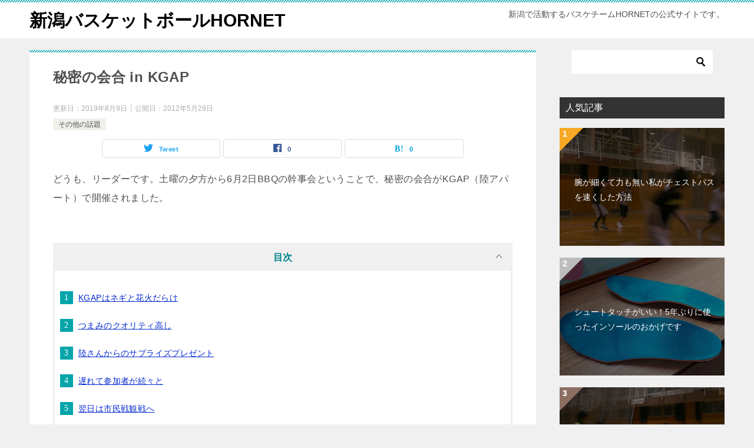

--- FILE ---
content_type: text/html; charset=UTF-8
request_url: https://hornetbball.com/4564/
body_size: 18231
content:
<!doctype html>
<html lang="ja" class="col2 layout-footer-show">
<head>
<!-- Global site tag (gtag.js) - Google Analytics -->
<script async src="https://www.googletagmanager.com/gtag/js?id=UA-51616915-5"></script>
<script>
  window.dataLayer = window.dataLayer || [];
  function gtag(){dataLayer.push(arguments);}
  gtag('js', new Date());

  gtag('config', 'UA-51616915-5');
</script>	<meta charset="UTF-8">
	<meta name="viewport" content="width=device-width, initial-scale=1">
	<link rel="profile" href="http://gmpg.org/xfn/11">

	<title>秘密の会合 in KGAP ｜ 新潟バスケットボールHORNET</title>
<style type="text/css"></style><meta name='robots' content='max-image-preview:large' />
    <script>
        var ajaxurl = 'https://hornetbball.com/wp-admin/admin-ajax.php';
        var sns_cnt = true;
    </script>
	<link rel='dns-prefetch' href='//s.w.org' />
<link rel="alternate" type="application/rss+xml" title="新潟バスケットボールHORNET &raquo; フィード" href="https://hornetbball.com/feed/" />
<link rel="alternate" type="application/rss+xml" title="新潟バスケットボールHORNET &raquo; コメントフィード" href="https://hornetbball.com/comments/feed/" />
<link rel="alternate" type="application/rss+xml" title="新潟バスケットボールHORNET &raquo; 秘密の会合 in KGAP のコメントのフィード" href="https://hornetbball.com/4564/feed/" />
		<script type="text/javascript">
			window._wpemojiSettings = {"baseUrl":"https:\/\/s.w.org\/images\/core\/emoji\/13.0.1\/72x72\/","ext":".png","svgUrl":"https:\/\/s.w.org\/images\/core\/emoji\/13.0.1\/svg\/","svgExt":".svg","source":{"concatemoji":"https:\/\/hornetbball.com\/wp-includes\/js\/wp-emoji-release.min.js?ver=5.7.14"}};
			!function(e,a,t){var n,r,o,i=a.createElement("canvas"),p=i.getContext&&i.getContext("2d");function s(e,t){var a=String.fromCharCode;p.clearRect(0,0,i.width,i.height),p.fillText(a.apply(this,e),0,0);e=i.toDataURL();return p.clearRect(0,0,i.width,i.height),p.fillText(a.apply(this,t),0,0),e===i.toDataURL()}function c(e){var t=a.createElement("script");t.src=e,t.defer=t.type="text/javascript",a.getElementsByTagName("head")[0].appendChild(t)}for(o=Array("flag","emoji"),t.supports={everything:!0,everythingExceptFlag:!0},r=0;r<o.length;r++)t.supports[o[r]]=function(e){if(!p||!p.fillText)return!1;switch(p.textBaseline="top",p.font="600 32px Arial",e){case"flag":return s([127987,65039,8205,9895,65039],[127987,65039,8203,9895,65039])?!1:!s([55356,56826,55356,56819],[55356,56826,8203,55356,56819])&&!s([55356,57332,56128,56423,56128,56418,56128,56421,56128,56430,56128,56423,56128,56447],[55356,57332,8203,56128,56423,8203,56128,56418,8203,56128,56421,8203,56128,56430,8203,56128,56423,8203,56128,56447]);case"emoji":return!s([55357,56424,8205,55356,57212],[55357,56424,8203,55356,57212])}return!1}(o[r]),t.supports.everything=t.supports.everything&&t.supports[o[r]],"flag"!==o[r]&&(t.supports.everythingExceptFlag=t.supports.everythingExceptFlag&&t.supports[o[r]]);t.supports.everythingExceptFlag=t.supports.everythingExceptFlag&&!t.supports.flag,t.DOMReady=!1,t.readyCallback=function(){t.DOMReady=!0},t.supports.everything||(n=function(){t.readyCallback()},a.addEventListener?(a.addEventListener("DOMContentLoaded",n,!1),e.addEventListener("load",n,!1)):(e.attachEvent("onload",n),a.attachEvent("onreadystatechange",function(){"complete"===a.readyState&&t.readyCallback()})),(n=t.source||{}).concatemoji?c(n.concatemoji):n.wpemoji&&n.twemoji&&(c(n.twemoji),c(n.wpemoji)))}(window,document,window._wpemojiSettings);
		</script>
		<style type="text/css">
img.wp-smiley,
img.emoji {
	display: inline !important;
	border: none !important;
	box-shadow: none !important;
	height: 1em !important;
	width: 1em !important;
	margin: 0 .07em !important;
	vertical-align: -0.1em !important;
	background: none !important;
	padding: 0 !important;
}
</style>
	<link rel='stylesheet' id='wp-block-library-css'  href='https://hornetbball.com/wp-includes/css/dist/block-library/style.min.css?ver=5.7.14' type='text/css' media='all' />
<link rel='stylesheet' id='contact-form-7-css'  href='https://hornetbball.com/wp-content/plugins/contact-form-7/includes/css/styles.css?ver=5.4.1' type='text/css' media='all' />
<link rel='stylesheet' id='keni-style-css'  href='https://hornetbball.com/wp-content/themes/keni80_wp_standard_all_201907031251/style.css?ver=5.7.14' type='text/css' media='all' />
<link rel='stylesheet' id='keni_base-css'  href='https://hornetbball.com/wp-content/themes/keni80_wp_standard_all_201907031251/base.css?ver=5.7.14' type='text/css' media='all' />
<link rel='stylesheet' id='keni-advanced-css'  href='https://hornetbball.com/wp-content/themes/keni80_wp_standard_all_201907031251/advanced.css?ver=5.7.14' type='text/css' media='all' />
<link rel="canonical" href="https://hornetbball.com/4564/" />
<link rel="https://api.w.org/" href="https://hornetbball.com/wp-json/" /><link rel="alternate" type="application/json" href="https://hornetbball.com/wp-json/wp/v2/posts/4564" /><link rel="EditURI" type="application/rsd+xml" title="RSD" href="https://hornetbball.com/xmlrpc.php?rsd" />
<link rel='shortlink' href='https://hornetbball.com/?p=4564' />
<link rel="alternate" type="application/json+oembed" href="https://hornetbball.com/wp-json/oembed/1.0/embed?url=https%3A%2F%2Fhornetbball.com%2F4564%2F" />
<link rel="alternate" type="text/xml+oembed" href="https://hornetbball.com/wp-json/oembed/1.0/embed?url=https%3A%2F%2Fhornetbball.com%2F4564%2F&#038;format=xml" />
<meta name="description" content="どうも、リーダーです。土曜の夕方から6月2日BBQの幹事会ということで、秘密の会合がKGAP（陸アパート）で開催されました。 KGAPはネギと花火だらけ いろいろ準備をしているであろう陸さんの手伝いをしようと５時に到着す …">
        <!--OGP-->
		<meta property="og:type" content="article" />
<meta property="og:url" content="https://hornetbball.com/4564/" />
<meta property="og:title" content="秘密の会合 in KGAP ｜ 新潟バスケットボールHORNET"/>
        <meta property="og:description" content="どうも、リーダーです。土曜の夕方から6月2日BBQの幹事会ということで、秘密の会合がKGAP（陸アパート）で開催されました。 KGAPはネギと花火だらけ いろいろ準備をしているであろう陸さんの手伝いをしようと５時に到着す …">
        <meta property="og:site_name" content="新潟バスケットボールHORNET">
        <meta property="og:image" content="https://hornetbball.com/wp-content/uploads/2015/05/h201205290a.jpg">
		<meta property="og:image:type" content="image/jpeg">
			<meta property="og:image:width" content="580">
            <meta property="og:image:height" content="435">
			<meta property="og:locale" content="ja_JP">
		        <!--OGP-->
		<style type="text/css">.recentcomments a{display:inline !important;padding:0 !important;margin:0 !important;}</style><link rel="icon" href="https://hornetbball.com/wp-content/uploads/2019/08/hornetlogo512b-150x150.png" sizes="32x32" />
<link rel="icon" href="https://hornetbball.com/wp-content/uploads/2019/08/hornetlogo512b-300x300.png" sizes="192x192" />
<link rel="apple-touch-icon" href="https://hornetbball.com/wp-content/uploads/2019/08/hornetlogo512b-300x300.png" />
<meta name="msapplication-TileImage" content="https://hornetbball.com/wp-content/uploads/2019/08/hornetlogo512b-300x300.png" />
<script async src="https://pagead2.googlesyndication.com/pagead/js/adsbygoogle.js"></script>
<script>
     (adsbygoogle = window.adsbygoogle || []).push({
          google_ad_client: "ca-pub-4288793135470523",
          enable_page_level_ads: true
     });
</script></head>

<body class="post-template-default single single-post postid-4564 single-format-standard no-gn"><!--ページの属性-->

<div id="top" class="keni-container">

<!--▼▼ ヘッダー ▼▼-->
<div class="keni-header_wrap">
	<div class="keni-header_outer">
		
		<header class="keni-header keni-header_col1">
			<div class="keni-header_inner">

							<p class="site-title"><a href="https://hornetbball.com/" rel="home">新潟バスケットボールHORNET</a></p>
			
			<div class="keni-header_cont">
			<p class="site-description">新潟で活動するバスケチームHORNETの公式サイトです。</p>			</div>

			</div><!--keni-header_inner-->
		</header><!--keni-header-->	</div><!--keni-header_outer-->
</div><!--keni-header_wrap-->
<!--▲▲ ヘッダー ▲▲-->

<div id="click-space"></div>




<div class="keni-main_wrap">
	<div class="keni-main_outer">

		<!--▼▼ メインコンテンツ ▼▼-->
		<main id="main" class="keni-main">
			<div class="keni-main_inner">

				<aside class="free-area free-area_before-title">
									</aside><!-- #secondary -->

		<article class="post-4564 post type-post status-publish format-standard has-post-thumbnail category-blog keni-section" itemscope itemtype="http://schema.org/Article">
<meta itemscope itemprop="mainEntityOfPage"  itemType="https://schema.org/WebPage" itemid="https://hornetbball.com/4564/" />

<div class="keni-section_wrap article_wrap">
	<div class="keni-section">

		<header class="article-header">
			<h1 class="entry_title" itemprop="headline">秘密の会合 in KGAP</h1>
			<div class="entry_status">
		<ul class="entry_date">
		<li class="entry_date_item">更新日：<time itemprop="dateModified" datetime="2019-08-09T17:45:25+09:00" content="2019-08-09T17:45:25+09:00">2019年8月9日</time></li>		<li class="entry_date_item">公開日：<time itemprop="datePublished" datetime="2012-05-29T08:00:10+09:00" content="2012-05-29T08:00:10+09:00">2012年5月29日</time></li>	</ul>
		<ul class="entry_category">
		<li class="entry_category_item blog"><a href="https://hornetbball.com/category/blog/">その他の話題</a></li>	</ul>
</div>						<aside class="sns-btn_wrap">
	        <div class="sns-btn_tw" data-url="https://hornetbball.com/4564/" data-title="%E7%A7%98%E5%AF%86%E3%81%AE%E4%BC%9A%E5%90%88+in+KGAP"></div>
        <div class="sns-btn_fb" data-url="https://hornetbball.com/4564/" data-title="%E7%A7%98%E5%AF%86%E3%81%AE%E4%BC%9A%E5%90%88+in+KGAP"></div>
        <div class="sns-btn_hatena" data-url="https://hornetbball.com/4564/" data-title="%E7%A7%98%E5%AF%86%E3%81%AE%E4%BC%9A%E5%90%88+in+KGAP"></div>
		</aside>					</header><!-- .article-header -->

		<div class="article-body" itemprop="articleBody">
			
			<p>どうも、リーダーです。土曜の夕方から6月2日BBQの幹事会ということで、秘密の会合がKGAP（陸アパート）で開催されました。</p>
<h2>KGAPはネギと花火だらけ</h2>
<p>いろいろ準備をしているであろう陸さんの手伝いをしようと５時に到着する予定が、買い物やらなんやらで遅れてしまって結局６時すぎに到着。するとすでにOTKさんが到着していました。・・ネギと花火（この日は室内花火OKの許可がWARAさんから出ていた）を持って。しかも陸さんもネギを用意していたという・・。この２人はネギって言われるたびに日本海溝並の深い傷がついている私の繊細な心をわかっていないんでしょうか。</p>
<p>陸さんがせっせと準備をする中、家の中いたるところに設置される花火（犯人OTK）。トイレには「スカイダイビング」の花火が設置されていました。スカイダイビングができるトイレなんて世界に一箇所だけだと思いますが、残念ながら火をつけるにはいたらず。新居に持ち越しですね。</p>
<h2>つまみのクオリティ高し</h2>
<p>まだ３人しかいませんでしたが、つまみの用意もできたので先に始めようということで６時半くらいにスタートしました。</p>
<p>今回の料理は豪華でした。<a href="https://hornetbball.com/4427/">このつまみ</a>とはレベルが違う。（素材の味がいかされたつまみもよかったけどね）</p>
<p><img src="https://hornetbball.com/img/h201205290a.jpg" alt="からあげなど" /></p>
<p>７時くらいにWARAさんといそっちが到着。そして出てきたポテトサラダ。<br />
<img src="https://hornetbball.com/img/h2012052900.jpg" alt="ポテトサラダ" /></p>
<p>うまかったです。誰が作ったのかは秘密ですが、磯の香りがしていたようです。ばんそうこうをしていた指は、料理中に切ったんじゃなくて洗いものをしてるときに切ったらしいです。</p>
<p>今回はWARAさんより「まつ～やTシャツを着てこい」という指定がありました。手前に少し頭がうつっているのが言い出しっぺなのにまつ～やTシャツを忘れてきたWARAさんです。<br />
<img src="https://hornetbball.com/img/h2012052901.jpg" alt="まつ～やTシャツを着た陸さんといそっち" /></p>
<h2>陸さんからのサプライズプレゼント</h2>
<p>なんと今回の参加者には陸さんがサプライズプレゼントを用意。<br />
<img src="https://hornetbball.com/img/h2012052902.jpg" alt="陸さんのサプライズプレゼント" /></p>
<p>中は一言メッセージ付きの馬券でした。<a href="http://nonine2.jugem.jp/?eid=777" target="_blank" rel="noopener noreferrer">いそっちへのメッセージが「あいんん（はーと）」になってて</a>最高に面白かったです。この馬券、それぞれの人にゆかりのあるというか、その人から連想される馬の番号になってて、私の場合はユニフォーム番号の１０番でした。</p>
<p>これはOTKさんのやつ。<br />
<img src="https://hornetbball.com/img/h2012052903.jpg" alt="陸さんのサプライズプレゼント中身１" /></p>
<p>そして女性には馬連の馬券も。８－９というのは蜂-ナインっていう意味です。<br />
<img src="https://hornetbball.com/img/h2012052904.jpg" alt="陸さんのサプライズプレゼント中身２" /></p>
<p>家が近いさいとうさんが結婚式の２次会から帰ってきたということで、運転手WARAといそっちが迎えに出動。その間に行われるネギ講座（教祖と信者の集い）。心の闇・・プライドの高さ・・・気に入られたい想い・・・・深い。そしてこうやって文字にすると怪しすぎる。</p>
<h2>遅れて参加者が続々と</h2>
<p>そうしているうちにオードリー・さいとう・ヘップバーンが到着。</p>
<p>撮影会開始。中腰のカメラマンに接写されるさいとうさん。<br />
<img src="https://hornetbball.com/img/h2012052905.jpg" alt="写真をとられるさいとうさん" /></p>
<p>陸さんがチャーハンを作っている間も・・。（陸チャーハンはすごくうまいです）<br />
<img src="https://hornetbball.com/img/h2012052906.jpg" alt="陸さんの作るチャーハン" /></p>
<p>続けられる撮影会 with ネギ。この頃のボールはまだキレイだった・・。<br />
<img src="https://hornetbball.com/img/h2012052907.jpg" alt="さいとうさん撮影会２" /></p>
<p>トイレに行って戻ってきたら、私が座ってたところにネギが・・・。<br />
<img src="https://hornetbball.com/img/h2012052908.jpg" alt="座布団の上のネギ" /></p>
<p>腹がたったので忍者みたいに背負ってやりました。ネギを背負ったネギ。この腰からおしりの感じ・・いい！<br />
<img src="https://hornetbball.com/img/h2012052909.jpg" alt="ネギを背負ったネギ" /></p>
<p>OTKさんがその後別の飲み会のために抜け、入れ替わりでやってきたのがこの男。</p>
<p>Mr.新潟ことHEDGE HOG No.13 高木さん。<br />
<img src="https://hornetbball.com/img/h2012052910.jpg" alt="HORNET１３番を着たミスター" /></p>
<p>ホーネットの１３番もかなり似合っている！こんなに似合うんだったらホーネットに入れてやってもいいな！！１３番はいつでもあけますんでよろしくお願いします。</p>
<p>この１３番のユニフォームはOTKさんのもの。自分が参加できないということもあって、「せめてユニフォームだけでも・・」と置いていきました。「あとサインもしてもらいたいんです・・」と。</p>
<p>早速指定の位置にサインを書いてもらう。<br />
<img src="https://hornetbball.com/img/h2012052911.jpg" alt="ユニフォームを着たいそ" /></p>
<p>ミスターが素肌の上に着たユニフォームを、OTKさんよりも先に着てはしゃぐいそ。<br />
<img src="https://hornetbball.com/img/h2012052912.jpg" alt="サイン中のミスター" /></p>
<p>肩のサイン。<br />
<img src="https://hornetbball.com/img/h2012052913.jpg" alt="肩のサイン" /></p>
<p>ミスターについでもらってご満悦のさいとうさん。絵になるな～。<br />
<img src="https://hornetbball.com/img/h2012052914.jpg" alt="酒をついでもらうさいとうさん" /></p>
<p>こっちは・・・ノーコメント。<br />
<img src="https://hornetbball.com/img/h2012052915.jpg" alt="酒をついでもらういそっち" /></p>
<p>なかなか「食べてください」と言い出せなかったいそっちの代わりに「これいそっちが作ったポテトサラダ」と差し出すWARAさん。この日一番の照れを見せるいそっち。</p>
<p>食べるミスターと、必死に写ろうとしているさいとうさん。<br />
<img src="https://hornetbball.com/img/h2012052916.jpg" alt="いそっちのポテサラを食べるミスター" /></p>
<p>ヘッジのDVDを見ながらミスターにあれこれ聞くことができました。セットシュートの時の感覚、ストップジャンプシュートの感覚などなど。いいこと聞けました。</p>
<p>１０時半、ミスターは時間切れで帰宅。そして１１時すぎにみっち到着。</p>
<p>みっちに食べられるWARAさん。<br />
<img src="https://hornetbball.com/img/h2012052917.jpg" alt="みっちに食べられるWARAさん" /></p>
<p>想像を絶した鳥の絵。<br />
<img src="https://hornetbball.com/img/h2012052918.jpg" alt="鳥の絵" /></p>
<p>始まったボールへのいたずら書き。<br />
<img src="https://hornetbball.com/img/h2012052919.jpg" alt="ボールへのいたずら書き" /></p>
<p>ボール完成。<br />
<img src="https://hornetbball.com/img/h2012052920.jpg" alt="ボールへのいたずら書き" /></p>
<p>みっちが到着してからすぐにさいとうさんはDNP切れのため帰宅。当初午前３時に帰宅予定だったWARAさんは、１２時をすぎたあたりで次の日の朝９時から１日３試合というスケジュールをようやく冷静に見つめることができ、帰宅。それに合わせていそっちも帰宅。残された３人のうち２人は眠くてたまらない。ということで、ほどなく就寝。</p>
<h2>翌日は市民戦観戦へ</h2>
<p>残りの１人は陸家のパソコンをかりて作業開始。朝まで眠くならず。朝８時過ぎ。みっち起床。みっちは８時半頃、市民戦観戦のため北地区スポーツセンターに出発。１０時近くになって陸さん起床。後片付けをすませてKGバスで市民戦観戦のため北地区スポーツセンターへ（陸さんの実家経由）。その道中、車で実家に突っ込んだことがあるという話を聞きました。</p>
<p>体育館に着きみっちと再び合流。朝寝坊したいそっち、仕事を抜けて見に来ていたDa-honさんがすでに到着していて、ほどなくムラヤマさんも到着。その後も続々とナインメンバーが集結。モチベーションたけぇ。</p>
<p>女子決勝を観戦。うまい人たくさん。ディフェンスを頑張るということと、シュートを決める力が大切だということを感じた。ドリブルがいまいちでも、パスがいまいちでも、シュートを決めることはできる。うまいシュートがうてなくてもシュートを決めることはできる。</p>
<p>市民戦の観戦、目当てはAクラスとBクラスの準決勝・決勝。しかし前日ほとんど寝ていないのがたたってひどいだるさと頭痛があった私は、夜の練習にそなえ拓MAXの準決勝を半分見た時点でいったん帰宅・・。無念。</p>
<h2>当たっていた馬券</h2>
<p>そして夜の練習。練習前にいそっちから「おめでとうございます（太陽）今日の練習も参加させてください！！」という意味不明なメールが。何がおめでとうございますなんだ・・・？</p>
<p>この日の練習はなんと２７人が参加。過去最高の参加人数。相変わらず蜂の巣は大人気です。途中でかんちゃんに「馬券あたったんですか？」と言われ、一瞬ぽかーんとなりましたが、そういえば私は馬券をもらっていました！（陸さんは別のところでOTKさんと飲んでいたかんちゃんとドキンさんの分も用意していた）。そうか、「おめでとうございます」はこのことだったのか！！</p>
<p>気になる配当は・・８００円くらいらしいです。この金額じゃ一人にしかおごれないですが、でも嬉しい！他の誰でもなく私が当たるとは・・。やはりただのネギではない。</p>
<p>そしてなんと体育館にサプライズゲスト登場！<br />
<img src="https://hornetbball.com/img/h2012052921.jpg" alt="OTKさんとドキンさん" /></p>
<p>初対面なのに挨拶もせずいきなり写真を撮ってすみませんでした。この日OTKさんの動きがキレていたのはドキンさんが来たおかげか。試合のときはいつもお願いします。</p>
<p>上の写真とOTKさんのユニフォームを着たミスターの写真を送ったあとOTKさんから届いた返信。</p>
<p>「ミスターが蜂のユニフォームを・・・最高ですな！たまらんです！ドキンさんかわいいなぁ(*´▽`)」</p>
<p>・・・メールでノロケられました。ミスター、本当にHORNETの13番はいつでもあけられますんで。</p>
<p>そんな感じの土日でした。今週末はいよいよHORNET＋NO.NINE（含Mr.）＋COKCROACHの合同BBQです。準備は万端。晴れてくれることを祈るのみ！</p>

		</div><!-- .article-body -->

	    </div><!-- .keni-section -->
</div><!-- .keni-section_wrap -->


<div class="behind-article-area">

<div class="keni-section_wrap keni-section_wrap_style02">
	<div class="keni-section">
<aside class="sns-btn_wrap">
	        <div class="sns-btn_tw" data-url="https://hornetbball.com/4564/" data-title="%E7%A7%98%E5%AF%86%E3%81%AE%E4%BC%9A%E5%90%88+in+KGAP"></div>
        <div class="sns-btn_fb" data-url="https://hornetbball.com/4564/" data-title="%E7%A7%98%E5%AF%86%E3%81%AE%E4%BC%9A%E5%90%88+in+KGAP"></div>
        <div class="sns-btn_hatena" data-url="https://hornetbball.com/4564/" data-title="%E7%A7%98%E5%AF%86%E3%81%AE%E4%BC%9A%E5%90%88+in+KGAP"></div>
		</aside>

		<div class="keni-related-area keni-section_wrap keni-section_wrap_style02">
			<section class="keni-section">

			<h2 class="keni-related-title">関連記事</h2>

			<ul class="related-entry-list related-entry-list_style01">
			<li class="related-entry-list_item"><figure class="related-entry_thumb"><a href="https://hornetbball.com/11094/" title="感動の手紙 タガの結婚式に出席してきました"><img src="https://hornetbball.com/wp-content/uploads/2016/06/01.jpg" class="relation-image" width="150"></a></figure><p class="related-entry_title"><a href="https://hornetbball.com/11094/" title="感動の手紙 タガの結婚式に出席してきました">感動の手紙 タガの結婚式に出席してきました</a></p></li><li class="related-entry-list_item"><figure class="related-entry_thumb"><a href="https://hornetbball.com/6931/" title="スマブラ大会はOTKさんの圧勝"><img src="https://hornetbball.com/wp-content/uploads/2015/05/h2013121114.jpg" class="relation-image" width="150"></a></figure><p class="related-entry_title"><a href="https://hornetbball.com/6931/" title="スマブラ大会はOTKさんの圧勝">スマブラ大会はOTKさんの圧勝</a></p></li><li class="related-entry-list_item"><figure class="related-entry_thumb"><a href="https://hornetbball.com/11181/" title="新鮮な牡蠣で磯の香りを感じながら乾杯！おつかれサマー2016"><img src="https://hornetbball.com/wp-content/uploads/2016/07/S__5013585.jpg" class="relation-image" width="150"></a></figure><p class="related-entry_title"><a href="https://hornetbball.com/11181/" title="新鮮な牡蠣で磯の香りを感じながら乾杯！おつかれサマー2016">新鮮な牡蠣で磯の香りを感じながら乾杯！おつかれサマー2016</a></p></li><li class="related-entry-list_item"><figure class="related-entry_thumb"><a href="https://hornetbball.com/5802/" title="ナインカップ交流会の様子と試合の合間に撮った写真"><img src="https://hornetbball.com/wp-content/uploads/2015/05/h2013011234.jpg" class="relation-image" width="150"></a></figure><p class="related-entry_title"><a href="https://hornetbball.com/5802/" title="ナインカップ交流会の様子と試合の合間に撮った写真">ナインカップ交流会の様子と試合の合間に撮った写真</a></p></li><li class="related-entry-list_item"><figure class="related-entry_thumb"><a href="https://hornetbball.com/4817/" title="日報杯2012　朝～試合まで"><img src="https://hornetbball.com/wp-content/uploads/2015/05/h2012070404.jpg" class="relation-image" width="150"></a></figure><p class="related-entry_title"><a href="https://hornetbball.com/4817/" title="日報杯2012　朝～試合まで">日報杯2012　朝～試合まで</a></p></li><li class="related-entry-list_item"><figure class="related-entry_thumb"><a href="https://hornetbball.com/4957/" title="出発でいきなりハプニング！おつかれサマー2012"><img src="https://hornetbball.com/wp-content/uploads/2015/05/h20120807.jpg" class="relation-image" width="150"></a></figure><p class="related-entry_title"><a href="https://hornetbball.com/4957/" title="出発でいきなりハプニング！おつかれサマー2012">出発でいきなりハプニング！おつかれサマー2012</a></p></li>
			</ul>


			</section><!--keni-section-->
		</div>		
	<nav class="navigation post-navigation" role="navigation" aria-label="投稿">
		<h2 class="screen-reader-text">投稿ナビゲーション</h2>
		<div class="nav-links"><div class="nav-previous"><a href="https://hornetbball.com/4493/">ナインドア！足が伸びた！HISA TIME！</a></div><div class="nav-next"><a href="https://hornetbball.com/4591/">6.2.ナンバーナインとの合同BBQ &#8211; 当日までの準備 &#8211;</a></div></div>
	</nav>
	</div>
</div>
</div><!-- .behind-article-area -->

</article><!-- #post-## -->



<div class="keni-section_wrap keni-section_wrap_style02">
	<section id="comments" class="comments-area keni-section">



<h2 id="comments" class="comment-form-title">&#8220;秘密の会合 in KGAP&#8221; への11件のフィードバック</h2>
<ol class="commentlist">
			<li id="comment-2729" class="comment even thread-even depth-1 parent">
			<article id="div-comment-2729" class="comment-body">
				<footer class="comment-meta">
					<div class="comment-author vcard">
						<img alt='' src='https://secure.gravatar.com/avatar/?s=32&#038;d=mm&#038;r=g' srcset='https://secure.gravatar.com/avatar/?s=64&#038;d=mm&#038;r=g 2x' class='avatar avatar-32 photo avatar-default' height='32' width='32' loading='lazy'/>						<b class="fn">さいとう</b> <span class="says">より:</span>					</div><!-- .comment-author -->

					<div class="comment-metadata">
						<a href="https://hornetbball.com/4564/#comment-2729"><time datetime="2012-05-29T15:35:41+09:00">2012年5月29日 3:35 PM</time></a>					</div><!-- .comment-metadata -->

									</footer><!-- .comment-meta -->

				<div class="comment-content">
					<p>先日は会合にお招きいただきありがとうございました！</p>
<p>鳥の絵…誰が描いたんだろう。<br />
かわいい絵ですね(*ﾟ∀ﾟ)</p>
<p>ミスターとのツーショット、ほんと絵になります。<br />
ありがとうございます。</p>
<p>こんなおまけで呼ばれた私をあたたかく迎えてもらって、<br />
本当に嬉しかったし楽しかったです♪</p>
<p>次は花火OKの許可が出ますように☆</p>
				</div><!-- .comment-content -->

				<div class="reply"><a rel='nofollow' class='comment-reply-link' href='https://hornetbball.com/4564/?replytocom=2729#respond' data-commentid="2729" data-postid="4564" data-belowelement="div-comment-2729" data-respondelement="respond" data-replyto="さいとう に返信" aria-label='さいとう に返信'>返信</a></div>			</article><!-- .comment-body -->
		<ol class="children">
		<li id="comment-2733" class="comment byuser comment-author-admin bypostauthor odd alt depth-2">
			<article id="div-comment-2733" class="comment-body">
				<footer class="comment-meta">
					<div class="comment-author vcard">
						<img alt='' src='https://secure.gravatar.com/avatar/ba7e258dfb2f86d15b820612d9b2cabe?s=32&#038;d=mm&#038;r=g' srcset='https://secure.gravatar.com/avatar/ba7e258dfb2f86d15b820612d9b2cabe?s=64&#038;d=mm&#038;r=g 2x' class='avatar avatar-32 photo' height='32' width='32' loading='lazy'/>						<b class="fn">リーダー</b> <span class="says">より:</span>					</div><!-- .comment-author -->

					<div class="comment-metadata">
						<a href="https://hornetbball.com/4564/#comment-2733"><time datetime="2012-05-30T16:58:28+09:00">2012年5月30日 4:58 PM</time></a>					</div><!-- .comment-metadata -->

									</footer><!-- .comment-meta -->

				<div class="comment-content">
					<p>先日はありがとうございました！</p>
<p>鳥の絵・・<br />
あんなに可愛らしい絵だとは思いませんでした。<br />
描き手のかわいらしさが絵にも現れてますね。</p>
<p>＞ミスターとのツーショット、ほんと絵になります。</p>
<p>なるほど、いそっちが「調子にのっている」と言うわけだ・・<br />
でも本当に絵になっているから誰も文句は言えません！</p>
<p>次回こそは花火に火をつけましょう！！</p>
				</div><!-- .comment-content -->

				<div class="reply"><a rel='nofollow' class='comment-reply-link' href='https://hornetbball.com/4564/?replytocom=2733#respond' data-commentid="2733" data-postid="4564" data-belowelement="div-comment-2733" data-respondelement="respond" data-replyto="リーダー に返信" aria-label='リーダー に返信'>返信</a></div>			</article><!-- .comment-body -->
		</li><!-- #comment-## -->
</ol><!-- .children -->
</li><!-- #comment-## -->
		<li id="comment-2730" class="comment even thread-odd thread-alt depth-1 parent">
			<article id="div-comment-2730" class="comment-body">
				<footer class="comment-meta">
					<div class="comment-author vcard">
						<img alt='' src='https://secure.gravatar.com/avatar/?s=32&#038;d=mm&#038;r=g' srcset='https://secure.gravatar.com/avatar/?s=64&#038;d=mm&#038;r=g 2x' class='avatar avatar-32 photo avatar-default' height='32' width='32' loading='lazy'/>						<b class="fn">陸</b> <span class="says">より:</span>					</div><!-- .comment-author -->

					<div class="comment-metadata">
						<a href="https://hornetbball.com/4564/#comment-2730"><time datetime="2012-05-30T00:46:02+09:00">2012年5月30日 12:46 AM</time></a>					</div><!-- .comment-metadata -->

									</footer><!-- .comment-meta -->

				<div class="comment-content">
					<p>さいとうさん→ＫＧＡＰ内での花火＝ＲＩＫＯＮです！笑</p>
<p>それにしても、最高に楽しい夜でしたね！<br />
来てくださった皆さん、ありがとうございました！！</p>
<p>第２回があるのかは分かりませんが、もしも開催されることになったら、また来てくださいねー！</p>
				</div><!-- .comment-content -->

				<div class="reply"><a rel='nofollow' class='comment-reply-link' href='https://hornetbball.com/4564/?replytocom=2730#respond' data-commentid="2730" data-postid="4564" data-belowelement="div-comment-2730" data-respondelement="respond" data-replyto="陸 に返信" aria-label='陸 に返信'>返信</a></div>			</article><!-- .comment-body -->
		<ol class="children">
		<li id="comment-2734" class="comment byuser comment-author-admin bypostauthor odd alt depth-2">
			<article id="div-comment-2734" class="comment-body">
				<footer class="comment-meta">
					<div class="comment-author vcard">
						<img alt='' src='https://secure.gravatar.com/avatar/ba7e258dfb2f86d15b820612d9b2cabe?s=32&#038;d=mm&#038;r=g' srcset='https://secure.gravatar.com/avatar/ba7e258dfb2f86d15b820612d9b2cabe?s=64&#038;d=mm&#038;r=g 2x' class='avatar avatar-32 photo' height='32' width='32' loading='lazy'/>						<b class="fn">リーダー</b> <span class="says">より:</span>					</div><!-- .comment-author -->

					<div class="comment-metadata">
						<a href="https://hornetbball.com/4564/#comment-2734"><time datetime="2012-05-30T17:01:41+09:00">2012年5月30日 5:01 PM</time></a>					</div><!-- .comment-metadata -->

									</footer><!-- .comment-meta -->

				<div class="comment-content">
					<p>陸さん、先日はお世話になりました。<br />
OTKさんが処分に困るものばかり持ってきて<br />
すみませんでした。</p>
<p>次はこの会もBBQも参加できないエーハラが来れる日に<br />
何かやりましょう！</p>
				</div><!-- .comment-content -->

				<div class="reply"><a rel='nofollow' class='comment-reply-link' href='https://hornetbball.com/4564/?replytocom=2734#respond' data-commentid="2734" data-postid="4564" data-belowelement="div-comment-2734" data-respondelement="respond" data-replyto="リーダー に返信" aria-label='リーダー に返信'>返信</a></div>			</article><!-- .comment-body -->
		</li><!-- #comment-## -->
</ol><!-- .children -->
</li><!-- #comment-## -->
		<li id="comment-2731" class="comment even thread-even depth-1 parent">
			<article id="div-comment-2731" class="comment-body">
				<footer class="comment-meta">
					<div class="comment-author vcard">
						<img alt='' src='https://secure.gravatar.com/avatar/?s=32&#038;d=mm&#038;r=g' srcset='https://secure.gravatar.com/avatar/?s=64&#038;d=mm&#038;r=g 2x' class='avatar avatar-32 photo avatar-default' height='32' width='32' loading='lazy'/>						<b class="fn">いそっち</b> <span class="says">より:</span>					</div><!-- .comment-author -->

					<div class="comment-metadata">
						<a href="https://hornetbball.com/4564/#comment-2731"><time datetime="2012-05-30T01:11:30+09:00">2012年5月30日 1:11 AM</time></a>					</div><!-- .comment-metadata -->

									</footer><!-- .comment-meta -->

				<div class="comment-content">
					<p>ネギよ…<br />
いいよ…いいよ！！面白いよ！！この記事☆<br />
実に詳しく書いてくれたので、あの日の楽しい夜を思い出して笑ってしまいました。本当に楽しかったぁ〜♪</p>
<p>オードリーを迎えに行ってる間に開催されていた講座<br />
心の闇…プライドの高さ…気に入られたい想い…<br />
めっちゃ気になる。<br />
ま、私たちもWARAちゃんのお花見事件について語り合いましたけどね☆</p>
<p>ネギとのツーショット。良かったよ〜。お似合いだったよ〜。もうネギにしか見えないよ〜。（ヤ）☆☆☆</p>
<p>いつもは色々人に教えているLDさんが人に聞いてる姿は何だか不思議な感じがしました。学びたい事が沢山あるんですね。私とさいとうさんはなーんも喋れんかったけん（照）</p>
<p>「入れてやってもいいよ。」発言は危険ですから注意して下さいね。<br />
13番…あける気ないくせに♪</p>
<p>次回はKG家新築祝いですかね☆<br />
花火持って、盛大にやりましょう！！</p>
<p>ありがとうございました☆</p>
<p>あ、馬券当たったんですからオゴってくださいね。</p>
				</div><!-- .comment-content -->

				<div class="reply"><a rel='nofollow' class='comment-reply-link' href='https://hornetbball.com/4564/?replytocom=2731#respond' data-commentid="2731" data-postid="4564" data-belowelement="div-comment-2731" data-respondelement="respond" data-replyto="いそっち に返信" aria-label='いそっち に返信'>返信</a></div>			</article><!-- .comment-body -->
		<ol class="children">
		<li id="comment-2735" class="comment byuser comment-author-admin bypostauthor odd alt depth-2">
			<article id="div-comment-2735" class="comment-body">
				<footer class="comment-meta">
					<div class="comment-author vcard">
						<img alt='' src='https://secure.gravatar.com/avatar/ba7e258dfb2f86d15b820612d9b2cabe?s=32&#038;d=mm&#038;r=g' srcset='https://secure.gravatar.com/avatar/ba7e258dfb2f86d15b820612d9b2cabe?s=64&#038;d=mm&#038;r=g 2x' class='avatar avatar-32 photo' height='32' width='32' loading='lazy'/>						<b class="fn">リーダー</b> <span class="says">より:</span>					</div><!-- .comment-author -->

					<div class="comment-metadata">
						<a href="https://hornetbball.com/4564/#comment-2735"><time datetime="2012-05-30T17:12:38+09:00">2012年5月30日 5:12 PM</time></a>					</div><!-- .comment-metadata -->

									</footer><!-- .comment-meta -->

				<div class="comment-content">
					<p>いそっちの記事が面白かったので、<br />
負けられないと思って一生懸命書きました。</p>
<p>WARAちゃんのお花見事件の話が気になる・・。</p>
<p>ネギは持ってきたOTKさんがナイスでした。<br />
でも、私の心にマリアナ海溝並の深い傷が刻まれました。</p>
<p>＞人に聞いてる姿は何だか不思議な感じがしました。<br />
知ってることは教える！知らないことは聞く（学ぶ）！<br />
聞いたことをまた教える！</p>
<p>そういえば昨日の練習ではエーハラがいそっちに何か教えていたな。<br />
ああいうことをやると理解が深まるのです。</p>
<p>＞馬券<br />
先着１名さま練習後のご飯１回なら良いでしょう。</p>
				</div><!-- .comment-content -->

				<div class="reply"><a rel='nofollow' class='comment-reply-link' href='https://hornetbball.com/4564/?replytocom=2735#respond' data-commentid="2735" data-postid="4564" data-belowelement="div-comment-2735" data-respondelement="respond" data-replyto="リーダー に返信" aria-label='リーダー に返信'>返信</a></div>			</article><!-- .comment-body -->
		</li><!-- #comment-## -->
</ol><!-- .children -->
</li><!-- #comment-## -->
		<li id="comment-2736" class="comment even thread-odd thread-alt depth-1">
			<article id="div-comment-2736" class="comment-body">
				<footer class="comment-meta">
					<div class="comment-author vcard">
						<img alt='' src='https://secure.gravatar.com/avatar/?s=32&#038;d=mm&#038;r=g' srcset='https://secure.gravatar.com/avatar/?s=64&#038;d=mm&#038;r=g 2x' class='avatar avatar-32 photo avatar-default' height='32' width='32' loading='lazy'/>						<b class="fn">陸</b> <span class="says">より:</span>					</div><!-- .comment-author -->

					<div class="comment-metadata">
						<a href="https://hornetbball.com/4564/#comment-2736"><time datetime="2012-05-30T18:07:40+09:00">2012年5月30日 6:07 PM</time></a>					</div><!-- .comment-metadata -->

									</footer><!-- .comment-meta -->

				<div class="comment-content">
					<p>そう言えば、KGの妻（EMI）が佐渡出張から帰ってきて、KGAPに入った瞬間の第一声が、「なんかネギ臭くない？」でした（本当のお話です）</p>
				</div><!-- .comment-content -->

				<div class="reply"><a rel='nofollow' class='comment-reply-link' href='https://hornetbball.com/4564/?replytocom=2736#respond' data-commentid="2736" data-postid="4564" data-belowelement="div-comment-2736" data-respondelement="respond" data-replyto="陸 に返信" aria-label='陸 に返信'>返信</a></div>			</article><!-- .comment-body -->
		</li><!-- #comment-## -->
		<li id="comment-2737" class="comment odd alt thread-even depth-1">
			<article id="div-comment-2737" class="comment-body">
				<footer class="comment-meta">
					<div class="comment-author vcard">
						<img alt='' src='https://secure.gravatar.com/avatar/?s=32&#038;d=mm&#038;r=g' srcset='https://secure.gravatar.com/avatar/?s=64&#038;d=mm&#038;r=g 2x' class='avatar avatar-32 photo avatar-default' height='32' width='32' loading='lazy'/>						<b class="fn">いそっち</b> <span class="says">より:</span>					</div><!-- .comment-author -->

					<div class="comment-metadata">
						<a href="https://hornetbball.com/4564/#comment-2737"><time datetime="2012-05-30T22:56:42+09:00">2012年5月30日 10:56 PM</time></a>					</div><!-- .comment-metadata -->

									</footer><!-- .comment-meta -->

				<div class="comment-content">
					<p>ネギの体臭…（ヤ）</p>
				</div><!-- .comment-content -->

				<div class="reply"><a rel='nofollow' class='comment-reply-link' href='https://hornetbball.com/4564/?replytocom=2737#respond' data-commentid="2737" data-postid="4564" data-belowelement="div-comment-2737" data-respondelement="respond" data-replyto="いそっち に返信" aria-label='いそっち に返信'>返信</a></div>			</article><!-- .comment-body -->
		</li><!-- #comment-## -->
		<li id="comment-2739" class="comment byuser comment-author-admin bypostauthor even thread-odd thread-alt depth-1">
			<article id="div-comment-2739" class="comment-body">
				<footer class="comment-meta">
					<div class="comment-author vcard">
						<img alt='' src='https://secure.gravatar.com/avatar/ba7e258dfb2f86d15b820612d9b2cabe?s=32&#038;d=mm&#038;r=g' srcset='https://secure.gravatar.com/avatar/ba7e258dfb2f86d15b820612d9b2cabe?s=64&#038;d=mm&#038;r=g 2x' class='avatar avatar-32 photo' height='32' width='32' loading='lazy'/>						<b class="fn">リーダー</b> <span class="says">より:</span>					</div><!-- .comment-author -->

					<div class="comment-metadata">
						<a href="https://hornetbball.com/4564/#comment-2739"><time datetime="2012-05-31T07:09:49+09:00">2012年5月31日 7:09 AM</time></a>					</div><!-- .comment-metadata -->

									</footer><!-- .comment-meta -->

				<div class="comment-content">
					<p>ネギ臭い・・体臭・・・<br />
そういうの（ヤ）めてください。<br />
（ヤ）めてもらわないと気になってバスケに集中できません。</p>
				</div><!-- .comment-content -->

				<div class="reply"><a rel='nofollow' class='comment-reply-link' href='https://hornetbball.com/4564/?replytocom=2739#respond' data-commentid="2739" data-postid="4564" data-belowelement="div-comment-2739" data-respondelement="respond" data-replyto="リーダー に返信" aria-label='リーダー に返信'>返信</a></div>			</article><!-- .comment-body -->
		</li><!-- #comment-## -->
		<li id="comment-2740" class="comment odd alt thread-even depth-1">
			<article id="div-comment-2740" class="comment-body">
				<footer class="comment-meta">
					<div class="comment-author vcard">
						<img alt='' src='https://secure.gravatar.com/avatar/?s=32&#038;d=mm&#038;r=g' srcset='https://secure.gravatar.com/avatar/?s=64&#038;d=mm&#038;r=g 2x' class='avatar avatar-32 photo avatar-default' height='32' width='32' loading='lazy'/>						<b class="fn">OTK</b> <span class="says">より:</span>					</div><!-- .comment-author -->

					<div class="comment-metadata">
						<a href="https://hornetbball.com/4564/#comment-2740"><time datetime="2012-05-31T16:44:28+09:00">2012年5月31日 4:44 PM</time></a>					</div><!-- .comment-metadata -->

									</footer><!-- .comment-meta -->

				<div class="comment-content">
					<p>さてさて・・・コメントがすっかり遅くなってしまいましたが・・・<br />
陸さん。ＫＧＡＰの提供・準備等ありがとうございました。<br />
ＳＨＯＢＵＮに困るモノばかり置いていってすいませんでした。。</p>
<p>心の闇・・プライドの高さ・・・気に入られたい想い・・・・深かったですね。<br />
教祖様のありがたいお言葉に信者ＫＧが『ありがたやーありがたやー。』と言っていたのも印象的でした。</p>
<p>ミスターが来る！？ということで、オードリーさんのテンションが上がっていましたねー。<br />
『ここにも13番がいますよヽ(・∀・)ノ』と言っても・・・<br />
『・・・なんかちがーう(´・ω・)ジロー』<br />
と、蔑まされた目で見られたのですが、それがまたたまらなかったです！<br />
ぜひまたよろしくお願いします！←？？</p>
<p>ミスターのサイン入りユニフォーム・・・<br />
練習終わりでお疲れのところ本当にありがとうございました！！<br />
孫の代まで家宝にしようと思います！<br />
あー、たまらなーい(*´∀`*)<br />
ミスターにならホーネットの13番あけてやってもいいかな！<br />
そうしたら私は10番を抱えてあのチームへ・・・</p>
<p>っていうかイソノめ・・・。<br />
人のユニフォーム着てはしゃいでいたとは・・・<br />
夜道の一人歩きには気をつけたほうがいいよ。<br />
いやホント、マジで。</p>
				</div><!-- .comment-content -->

				<div class="reply"><a rel='nofollow' class='comment-reply-link' href='https://hornetbball.com/4564/?replytocom=2740#respond' data-commentid="2740" data-postid="4564" data-belowelement="div-comment-2740" data-respondelement="respond" data-replyto="OTK に返信" aria-label='OTK に返信'>返信</a></div>			</article><!-- .comment-body -->
		</li><!-- #comment-## -->
		<li id="comment-2742" class="comment even thread-odd thread-alt depth-1">
			<article id="div-comment-2742" class="comment-body">
				<footer class="comment-meta">
					<div class="comment-author vcard">
						<img alt='' src='https://secure.gravatar.com/avatar/?s=32&#038;d=mm&#038;r=g' srcset='https://secure.gravatar.com/avatar/?s=64&#038;d=mm&#038;r=g 2x' class='avatar avatar-32 photo avatar-default' height='32' width='32' loading='lazy'/>						<b class="fn">いそっち</b> <span class="says">より:</span>					</div><!-- .comment-author -->

					<div class="comment-metadata">
						<a href="https://hornetbball.com/4564/#comment-2742"><time datetime="2012-06-02T06:53:10+09:00">2012年6月2日 6:53 AM</time></a>					</div><!-- .comment-metadata -->

									</footer><!-- .comment-meta -->

				<div class="comment-content">
					<p>OTKよ…<br />
コメントおっっっっっっっっっっっせ！！！！</p>
<p>Mr.が素肌に着たあのユニフォーム…う〜んたまらんですばい☆<br />
Mr.のぬくもり（ヤ）<br />
Mr.の匂い…（ヤ）☆☆☆</p>
<p>OTKさんは磯の香りがしみ込んだユニフォームで、精一杯大好きなバスケを頑張って下さい♪</p>
<p>それにしても、コメントの時間恐ろしいですな…(:_;)<br />
これが教祖様によるマイコン…</p>
				</div><!-- .comment-content -->

				<div class="reply"><a rel='nofollow' class='comment-reply-link' href='https://hornetbball.com/4564/?replytocom=2742#respond' data-commentid="2742" data-postid="4564" data-belowelement="div-comment-2742" data-respondelement="respond" data-replyto="いそっち に返信" aria-label='いそっち に返信'>返信</a></div>			</article><!-- .comment-body -->
		</li><!-- #comment-## -->
</ol><!-- .comment-list -->

	<div id="respond" class="comment-respond">
		<h2 id="reply-title" class="comment-reply-title">コメントを残す <small><a rel="nofollow" id="cancel-comment-reply-link" href="/4564/#respond" style="display:none;">コメントをキャンセル</a></small></h2><form action="https://hornetbball.com/wp-comments-post.php" method="post" id="commentform" class="comment-form" novalidate><div class="comment-form-author"><p class="comment-form_item_title"><label for="author"><small>名前</small></label></p><p class="comment-form_item_input"><input id="author" class="w60" name="author" type="text" value="" size="30"  /></p></div>
<div class="comment-form-email comment-form-mail"><p class="comment-form_item_title"><label for="email"><small>メール（公開されません）</small></label></p><p class="comment-form_item_input"><input id="email" class="w60" name="email" type="email" value="" size="30"  /></p></div>
<div class="comment-form-url"><p class="comment-form_item_title"><label for="url"><small>サイト</small></label></p><p class="comment-form_item_input"><input id="url" class="w60" name="url" type="url" value="" size="30" /></p></div>
<p class="comment-form-cookies-consent"><input id="wp-comment-cookies-consent" name="wp-comment-cookies-consent" type="checkbox" value="yes" /> <label for="wp-comment-cookies-consent">次回のコメントで使用するためブラウザーに自分の名前、メールアドレス、サイトを保存する。</label></p>
<p class="comment-form-comment comment-form_item_title"><label for="comment"><small>コメント</small></label></p><p class="comment-form_item_textarea"><textarea id="comment" name="comment" class="w100" cols="45" rows="8" maxlength="65525" aria-required="true" required="required"></textarea></p><div class="form-submit al-c m20-t"><p><input name="submit" type="submit" id="submit" class="submit btn btn-form01 dir-arw_r btn_style03" value="コメントを送信" /> <input type='hidden' name='comment_post_ID' value='4564' id='comment_post_ID' />
<input type='hidden' name='comment_parent' id='comment_parent' value='0' />
</p></div><p style="display: none;"><input type="hidden" id="akismet_comment_nonce" name="akismet_comment_nonce" value="bc1f7b749b" /></p><input type="hidden" id="ak_js" name="ak_js" value="114"/><textarea name="ak_hp_textarea" cols="45" rows="8" maxlength="100" style="display: none !important;"></textarea></form>	</div><!-- #respond -->
		
</section>
</div>
				<aside class="free-area free-area_after-cont">
									</aside><!-- #secondary -->

			</div><!-- .keni-main_inner -->
		</main><!-- .keni-main -->


<aside id="secondary" class="keni-sub">
	<div id="search-4" class="keni-section_wrap widget widget_search"><section class="keni-section"><div class="search-box">
	<form role="search" method="get" id="keni_search" class="searchform" action="https://hornetbball.com/">
		<input type="text" value="" name="s"><button class="btn-search"><img src="https://hornetbball.com/wp-content/themes/keni80_wp_standard_all_201907031251/images/icon/search_black.svg" width="18" height="18"></button>
	</form>
</div></section></div><div id="keni_pv-2" class="keni-section_wrap widget widget_keni_pv widget_recent_entries_img03 widget_recent_entries_ranking"><section class="keni-section"><h3 class="sub-section_title">人気記事</h3>            <ol class="list_widget_recent_entries_img">
			<li style="background-image: url(https://hornetbball.com/wp-content/uploads/2011/10/h2011061001.jpg);">
	        <p class="widget_recent_entries_img_entry_title"><a href="https://hornetbball.com/2386/" >腕が細くて力も無い私がチェストパスを速くした方法</a></p>
	        </li>
	<li style="background-image: url(https://hornetbball.com/wp-content/uploads/2019/07/2019-07-03-14.28.54-600x400.jpg);">
	        <p class="widget_recent_entries_img_entry_title"><a href="https://hornetbball.com/11267/" >シュートタッチがいい！5年ぶりに使ったインソールのおかげです</a></p>
	        </li>
	<li style="background-image: url(https://hornetbball.com/wp-content/uploads/2015/05/h20100123.jpg);">
	        <p class="widget_recent_entries_img_entry_title"><a href="https://hornetbball.com/323/" >軸足が離れていてもパスとシュートならOK</a></p>
	        </li>
	<li style="background-image: url(https://hornetbball.com/wp-content/uploads/2015/05/h20110506.jpg);">
	        <p class="widget_recent_entries_img_entry_title"><a href="https://hornetbball.com/2255/" >1on1のフェイクを考える！ディフェンスを引っ掛けるコツとは</a></p>
	        </li>
	<li style="background-image: url(https://hornetbball.com/wp-content/uploads/2007/10/00-11.jpg);">
	        <p class="widget_recent_entries_img_entry_title"><a href="https://hornetbball.com/1286/" >重心が低いことのメリット重心が高いことのデメリット</a></p>
	        </li>
	<li style="background-image: url(https://hornetbball.com/wp-content/uploads/2015/05/hornetlogo3.jpg);">
	        <p class="widget_recent_entries_img_entry_title"><a href="https://hornetbball.com/contact/" >お問い合わせ</a></p>
	        </li>
	<li style="background-image: url(https://hornetbball.com/wp-content/uploads/2015/05/h20120429.jpg);">
	        <p class="widget_recent_entries_img_entry_title"><a href="https://hornetbball.com/4401/" >Aチーム試合の反省！誰がボールを持つべきかを考える</a></p>
	        </li>
	<li style="background-image: url(https://hornetbball.com/wp-content/uploads/2007/10/00-3.jpg);">
	        <p class="widget_recent_entries_img_entry_title"><a href="https://hornetbball.com/1262/" >１線・２線・３線のポジショニングの前提にあるもの</a></p>
	        </li>
	<li style="background-image: url(https://hornetbball.com/wp-content/uploads/2015/05/h20110111.jpg);">
	        <p class="widget_recent_entries_img_entry_title"><a href="https://hornetbball.com/1838/" >もっと周りをよく見ろ！視野を広くするためにパス練習をしよう</a></p>
	        </li>
	<li style="background-image: url(https://hornetbball.com/wp-content/uploads/2015/10/CIMG1303.jpg);">
	        <p class="widget_recent_entries_img_entry_title"><a href="https://hornetbball.com/member/" >ホーネットのメンバー一覧</a></p>
	        </li>
	                </ol>
				</section></div><div id="rss-3" class="keni-section_wrap widget widget_rss"><section class="keni-section"><h3 class="sub-section_title"><a class="rsswidget" href="https://hornetbball.com/feed/"><img class="rss-widget-icon" style="border:0" width="14" height="14" src="https://hornetbball.com/wp-includes/images/rss.png" alt="RSS" /></a> <a class="rsswidget" href="https://hornetbball.com/">新潟バスケットボールHORNET</a></h3><ul><li><a class='rsswidget' href='https://hornetbball.com/11267/'>シュートタッチがいい！5年ぶりに使ったインソールのおかげです</a></li><li><a class='rsswidget' href='https://hornetbball.com/11256/'>前重心ならシュートも楽！まだまだ新しい発見があり面白いです</a></li><li><a class='rsswidget' href='https://hornetbball.com/11250/'>寒いにもかかわらず17名の参加！腹を伸ばし、足を浮かさず走る</a></li><li><a class='rsswidget' href='https://hornetbball.com/11243/'>ジョーの動きに触発される！久しぶりに足に力が入る感覚を得られました</a></li><li><a class='rsswidget' href='https://hornetbball.com/11239/'>ディフェンスの動きをコントロール！駆け引きのないプレーは卒業しよう</a></li></ul></section></div><div id="custom_html-2" class="widget_text keni-section_wrap widget widget_custom_html"><section class="widget_text keni-section"><h3 class="sub-section_title">訪問者数</h3><div class="textwidget custom-html-widget"><iframe style="border: none;" src="https://hornetbball.com/counter.shtml" width="200" height="100"></iframe></div></section></div></aside><!-- #secondary -->

	</div><!--keni-main_outer-->
</div><!--keni-main_wrap-->

<!--▼▼ パン屑リスト ▼▼-->
<div class="keni-breadcrumb-list_wrap">
	<div class="keni-breadcrumb-list_outer">
		<nav class="keni-breadcrumb-list">
			<ol class="keni-breadcrumb-list_inner" itemscope itemtype="http://schema.org/BreadcrumbList">
				<li itemprop="itemListElement" itemscope itemtype="http://schema.org/ListItem">
					<a itemprop="item" href="https://hornetbball.com"><span itemprop="name">新潟バスケットボールHORNET</span> TOP</a>
					<meta itemprop="position" content="1" />
				</li>
				<li itemprop="itemListElement" itemscope itemtype="http://schema.org/ListItem">
					<a itemprop="item" href="https://hornetbball.com/category/blog/"><span itemprop="name">その他の話題</span></a>
					<meta itemprop="position" content="2" />
				</li>
				<li>秘密の会合 in KGAP</li>
			</ol>
		</nav>
	</div><!--keni-breadcrumb-list_outer-->
</div><!--keni-breadcrumb-list_wrap-->
<!--▲▲ パン屑リスト ▲▲-->


<!--▼▼ footer ▼▼-->
<div class="keni-footer_wrap">
	<div class="keni-footer_outer">
		<footer class="keni-footer">

			<div class="keni-footer_inner">
				<div class="keni-footer-cont_wrap">
										<div class="keni-footer-cont">
						<div id="nav_menu-3" class="keni-section_wrap widget widget_nav_menu"><section class="keni-section"><h3 class="sub-section_title">メニュー</h3><div class="menu-menu-1-container"><ul id="menu-menu-1" class="menu"><li id="menu-item-13367" class="menu-item menu-item-type-post_type menu-item-object-page menu-item-13367"><a href="https://hornetbball.com/sitemaps/">全記事一覧</a></li>
<li id="menu-item-13434" class="menu-item menu-item-type-post_type menu-item-object-page menu-item-13434"><a href="https://hornetbball.com/history/">チームの歴史</a></li>
<li id="menu-item-13368" class="menu-item menu-item-type-post_type menu-item-object-page menu-item-13368"><a href="https://hornetbball.com/first/">注意事項・プライバシーポリシー</a></li>
<li id="menu-item-13371" class="menu-item menu-item-type-post_type menu-item-object-page menu-item-13371"><a href="https://hornetbball.com/contact/">お問い合わせ</a></li>
<li id="menu-item-13370" class="menu-item menu-item-type-post_type menu-item-object-page menu-item-13370"><a href="https://hornetbball.com/link/">リンク</a></li>
</ul></div></section></div>					</div>
															<div class="keni-footer-cont">
						<div id="categories-3" class="keni-section_wrap widget widget_categories"><section class="keni-section"><h3 class="sub-section_title">カテゴリー</h3>
			<ul>
					<li class="cat-item cat-item-3"><a href="https://hornetbball.com/category/1on1/" title="１対１に関することが書かれた記事を掲載しています。">1on1</a>
</li>
	<li class="cat-item cat-item-1"><a href="https://hornetbball.com/category/blog/" title="どのカテゴリーにも当てはまらない話題です。">その他の話題</a>
</li>
	<li class="cat-item cat-item-14"><a href="https://hornetbball.com/category/offense/" title="オフェンスに関する内容です。">オフェンス</a>
</li>
	<li class="cat-item cat-item-19"><a href="https://hornetbball.com/category/shoot/" title="シュートに関する内容です。">シュート</a>
</li>
	<li class="cat-item cat-item-15"><a href="https://hornetbball.com/category/defense/" title="ディフェンスに関する内容です。">ディフェンス</a>
</li>
	<li class="cat-item cat-item-18"><a href="https://hornetbball.com/category/handling/" title="パスやドリブルなどボールハンドリングに関する内容です。">パス・ドリブル</a>
</li>
	<li class="cat-item cat-item-16"><a href="https://hornetbball.com/category/mind/" title="考え方や心構えに関する内容です。">メンタル・マインド</a>
</li>
	<li class="cat-item cat-item-13"><a href="https://hornetbball.com/category/game/" title="試合の結果や試合の反省など。">試合の結果・反省</a>
</li>
	<li class="cat-item cat-item-17"><a href="https://hornetbball.com/category/physical/" title="身体や動作に関する内容です。">身体・動作</a>
</li>
			</ul>

			</section></div>					</div>
															<div class="keni-footer-cont">
						<div id="archives-3" class="keni-section_wrap widget widget_archive"><section class="keni-section"><h3 class="sub-section_title">アーカイブ</h3>		<label class="screen-reader-text" for="archives-dropdown-3">アーカイブ</label>
		<select id="archives-dropdown-3" name="archive-dropdown">
			
			<option value="">月を選択</option>
				<option value='https://hornetbball.com/date/2019/07/'> 2019年7月 &nbsp;(1)</option>
	<option value='https://hornetbball.com/date/2018/07/'> 2018年7月 &nbsp;(1)</option>
	<option value='https://hornetbball.com/date/2017/11/'> 2017年11月 &nbsp;(1)</option>
	<option value='https://hornetbball.com/date/2017/05/'> 2017年5月 &nbsp;(4)</option>
	<option value='https://hornetbball.com/date/2016/10/'> 2016年10月 &nbsp;(1)</option>
	<option value='https://hornetbball.com/date/2016/09/'> 2016年9月 &nbsp;(1)</option>
	<option value='https://hornetbball.com/date/2016/07/'> 2016年7月 &nbsp;(3)</option>
	<option value='https://hornetbball.com/date/2016/06/'> 2016年6月 &nbsp;(2)</option>
	<option value='https://hornetbball.com/date/2016/05/'> 2016年5月 &nbsp;(1)</option>
	<option value='https://hornetbball.com/date/2016/02/'> 2016年2月 &nbsp;(1)</option>
	<option value='https://hornetbball.com/date/2016/01/'> 2016年1月 &nbsp;(1)</option>
	<option value='https://hornetbball.com/date/2015/12/'> 2015年12月 &nbsp;(1)</option>
	<option value='https://hornetbball.com/date/2015/11/'> 2015年11月 &nbsp;(2)</option>
	<option value='https://hornetbball.com/date/2015/10/'> 2015年10月 &nbsp;(2)</option>
	<option value='https://hornetbball.com/date/2015/06/'> 2015年6月 &nbsp;(1)</option>
	<option value='https://hornetbball.com/date/2015/05/'> 2015年5月 &nbsp;(1)</option>
	<option value='https://hornetbball.com/date/2015/04/'> 2015年4月 &nbsp;(1)</option>
	<option value='https://hornetbball.com/date/2014/12/'> 2014年12月 &nbsp;(2)</option>
	<option value='https://hornetbball.com/date/2014/09/'> 2014年9月 &nbsp;(3)</option>
	<option value='https://hornetbball.com/date/2014/08/'> 2014年8月 &nbsp;(1)</option>
	<option value='https://hornetbball.com/date/2014/07/'> 2014年7月 &nbsp;(2)</option>
	<option value='https://hornetbball.com/date/2014/06/'> 2014年6月 &nbsp;(5)</option>
	<option value='https://hornetbball.com/date/2014/05/'> 2014年5月 &nbsp;(5)</option>
	<option value='https://hornetbball.com/date/2014/04/'> 2014年4月 &nbsp;(6)</option>
	<option value='https://hornetbball.com/date/2014/03/'> 2014年3月 &nbsp;(3)</option>
	<option value='https://hornetbball.com/date/2014/02/'> 2014年2月 &nbsp;(3)</option>
	<option value='https://hornetbball.com/date/2014/01/'> 2014年1月 &nbsp;(3)</option>
	<option value='https://hornetbball.com/date/2013/12/'> 2013年12月 &nbsp;(4)</option>
	<option value='https://hornetbball.com/date/2013/11/'> 2013年11月 &nbsp;(5)</option>
	<option value='https://hornetbball.com/date/2013/10/'> 2013年10月 &nbsp;(4)</option>
	<option value='https://hornetbball.com/date/2013/09/'> 2013年9月 &nbsp;(2)</option>
	<option value='https://hornetbball.com/date/2013/08/'> 2013年8月 &nbsp;(4)</option>
	<option value='https://hornetbball.com/date/2013/07/'> 2013年7月 &nbsp;(6)</option>
	<option value='https://hornetbball.com/date/2013/06/'> 2013年6月 &nbsp;(6)</option>
	<option value='https://hornetbball.com/date/2013/05/'> 2013年5月 &nbsp;(5)</option>
	<option value='https://hornetbball.com/date/2013/04/'> 2013年4月 &nbsp;(5)</option>
	<option value='https://hornetbball.com/date/2013/03/'> 2013年3月 &nbsp;(7)</option>
	<option value='https://hornetbball.com/date/2013/02/'> 2013年2月 &nbsp;(7)</option>
	<option value='https://hornetbball.com/date/2013/01/'> 2013年1月 &nbsp;(7)</option>
	<option value='https://hornetbball.com/date/2012/12/'> 2012年12月 &nbsp;(5)</option>
	<option value='https://hornetbball.com/date/2012/11/'> 2012年11月 &nbsp;(7)</option>
	<option value='https://hornetbball.com/date/2012/10/'> 2012年10月 &nbsp;(12)</option>
	<option value='https://hornetbball.com/date/2012/09/'> 2012年9月 &nbsp;(12)</option>
	<option value='https://hornetbball.com/date/2012/08/'> 2012年8月 &nbsp;(10)</option>
	<option value='https://hornetbball.com/date/2012/07/'> 2012年7月 &nbsp;(6)</option>
	<option value='https://hornetbball.com/date/2012/06/'> 2012年6月 &nbsp;(17)</option>
	<option value='https://hornetbball.com/date/2012/05/'> 2012年5月 &nbsp;(11)</option>
	<option value='https://hornetbball.com/date/2012/04/'> 2012年4月 &nbsp;(13)</option>
	<option value='https://hornetbball.com/date/2012/03/'> 2012年3月 &nbsp;(10)</option>
	<option value='https://hornetbball.com/date/2012/02/'> 2012年2月 &nbsp;(10)</option>
	<option value='https://hornetbball.com/date/2012/01/'> 2012年1月 &nbsp;(11)</option>
	<option value='https://hornetbball.com/date/2011/12/'> 2011年12月 &nbsp;(6)</option>
	<option value='https://hornetbball.com/date/2011/11/'> 2011年11月 &nbsp;(11)</option>
	<option value='https://hornetbball.com/date/2011/10/'> 2011年10月 &nbsp;(8)</option>
	<option value='https://hornetbball.com/date/2011/09/'> 2011年9月 &nbsp;(8)</option>
	<option value='https://hornetbball.com/date/2011/08/'> 2011年8月 &nbsp;(8)</option>
	<option value='https://hornetbball.com/date/2011/07/'> 2011年7月 &nbsp;(11)</option>
	<option value='https://hornetbball.com/date/2011/06/'> 2011年6月 &nbsp;(9)</option>
	<option value='https://hornetbball.com/date/2011/05/'> 2011年5月 &nbsp;(15)</option>
	<option value='https://hornetbball.com/date/2011/04/'> 2011年4月 &nbsp;(7)</option>
	<option value='https://hornetbball.com/date/2011/03/'> 2011年3月 &nbsp;(9)</option>
	<option value='https://hornetbball.com/date/2011/02/'> 2011年2月 &nbsp;(6)</option>
	<option value='https://hornetbball.com/date/2011/01/'> 2011年1月 &nbsp;(13)</option>
	<option value='https://hornetbball.com/date/2010/12/'> 2010年12月 &nbsp;(7)</option>
	<option value='https://hornetbball.com/date/2010/11/'> 2010年11月 &nbsp;(3)</option>
	<option value='https://hornetbball.com/date/2010/10/'> 2010年10月 &nbsp;(7)</option>
	<option value='https://hornetbball.com/date/2010/09/'> 2010年9月 &nbsp;(1)</option>
	<option value='https://hornetbball.com/date/2010/08/'> 2010年8月 &nbsp;(3)</option>
	<option value='https://hornetbball.com/date/2010/07/'> 2010年7月 &nbsp;(1)</option>
	<option value='https://hornetbball.com/date/2010/06/'> 2010年6月 &nbsp;(3)</option>
	<option value='https://hornetbball.com/date/2010/05/'> 2010年5月 &nbsp;(2)</option>
	<option value='https://hornetbball.com/date/2010/03/'> 2010年3月 &nbsp;(4)</option>
	<option value='https://hornetbball.com/date/2010/02/'> 2010年2月 &nbsp;(2)</option>
	<option value='https://hornetbball.com/date/2010/01/'> 2010年1月 &nbsp;(4)</option>
	<option value='https://hornetbball.com/date/2009/12/'> 2009年12月 &nbsp;(1)</option>
	<option value='https://hornetbball.com/date/2009/11/'> 2009年11月 &nbsp;(1)</option>
	<option value='https://hornetbball.com/date/2009/10/'> 2009年10月 &nbsp;(1)</option>
	<option value='https://hornetbball.com/date/2009/09/'> 2009年9月 &nbsp;(4)</option>
	<option value='https://hornetbball.com/date/2009/08/'> 2009年8月 &nbsp;(5)</option>
	<option value='https://hornetbball.com/date/2009/05/'> 2009年5月 &nbsp;(1)</option>
	<option value='https://hornetbball.com/date/2009/03/'> 2009年3月 &nbsp;(1)</option>
	<option value='https://hornetbball.com/date/2009/02/'> 2009年2月 &nbsp;(2)</option>
	<option value='https://hornetbball.com/date/2009/01/'> 2009年1月 &nbsp;(4)</option>
	<option value='https://hornetbball.com/date/2008/12/'> 2008年12月 &nbsp;(4)</option>
	<option value='https://hornetbball.com/date/2008/11/'> 2008年11月 &nbsp;(1)</option>
	<option value='https://hornetbball.com/date/2008/08/'> 2008年8月 &nbsp;(1)</option>
	<option value='https://hornetbball.com/date/2008/07/'> 2008年7月 &nbsp;(1)</option>
	<option value='https://hornetbball.com/date/2008/06/'> 2008年6月 &nbsp;(2)</option>
	<option value='https://hornetbball.com/date/2008/04/'> 2008年4月 &nbsp;(1)</option>
	<option value='https://hornetbball.com/date/2008/03/'> 2008年3月 &nbsp;(3)</option>
	<option value='https://hornetbball.com/date/2008/02/'> 2008年2月 &nbsp;(5)</option>
	<option value='https://hornetbball.com/date/2008/01/'> 2008年1月 &nbsp;(4)</option>
	<option value='https://hornetbball.com/date/2007/12/'> 2007年12月 &nbsp;(7)</option>
	<option value='https://hornetbball.com/date/2007/11/'> 2007年11月 &nbsp;(7)</option>
	<option value='https://hornetbball.com/date/2007/10/'> 2007年10月 &nbsp;(15)</option>
	<option value='https://hornetbball.com/date/2007/09/'> 2007年9月 &nbsp;(11)</option>

		</select>

<script type="text/javascript">
/* <![CDATA[ */
(function() {
	var dropdown = document.getElementById( "archives-dropdown-3" );
	function onSelectChange() {
		if ( dropdown.options[ dropdown.selectedIndex ].value !== '' ) {
			document.location.href = this.options[ this.selectedIndex ].value;
		}
	}
	dropdown.onchange = onSelectChange;
})();
/* ]]> */
</script>
			</section></div><div id="custom_html-3" class="widget_text keni-section_wrap widget widget_custom_html"><section class="widget_text keni-section"><div class="textwidget custom-html-widget"><img src="https://hornetbball.com/img/hornetlogo512.png" alt="ホーネットロゴ" /></div></section></div>					</div>
					
				</div><!--keni-section_wrap-->
			</div><!--keni-footer_inner-->
		</footer><!--keni-footer-->

		<div class="keni-copyright_wrap">
			<div class="keni-copyright">

				<small>&copy; 2009 新潟バスケットボールHORNET</small>

			</div><!--keni-copyright_wrap-->
		</div><!--keni-copyright_wrap-->
	</div><!--keni-footer_outer-->
</div><!--keni-footer_wrap-->
<!--▲▲ footer ▲▲-->

<div class="keni-footer-panel_wrap">
<div class="keni-footer-panel_outer">
<aside class="keni-footer-panel">
<ul class="utility-menu">
<li class="btn_share utility-menu_item"><span class="icon_share"></span>シェア</li>
<li class="utility-menu_item"><a href="#top"><span class="icon_arrow_s_up"></span>TOPへ</a></li>
</ul>
<div class="keni-footer-panel_sns">
<div class="sns-btn_wrap sns-btn_wrap_s">
        <div class="sns-btn_tw"></div>
        <div class="sns-btn_fb"></div>
        <div class="sns-btn_hatena"></div>
		
</div>
</div>
</aside>
</div><!--keni-footer-panel_outer-->
</div><!--keni-footer-panel_wrap-->
</div><!--keni-container-->

<!--▼ページトップ-->
<p class="page-top"><a href="#top"></a></p>
<!--▲ページトップ-->

<script type='text/javascript' src='https://hornetbball.com/wp-includes/js/dist/vendor/wp-polyfill.min.js?ver=7.4.4' id='wp-polyfill-js'></script>
<script type='text/javascript' id='wp-polyfill-js-after'>
( 'fetch' in window ) || document.write( '<script src="https://hornetbball.com/wp-includes/js/dist/vendor/wp-polyfill-fetch.min.js?ver=3.0.0"></scr' + 'ipt>' );( document.contains ) || document.write( '<script src="https://hornetbball.com/wp-includes/js/dist/vendor/wp-polyfill-node-contains.min.js?ver=3.42.0"></scr' + 'ipt>' );( window.DOMRect ) || document.write( '<script src="https://hornetbball.com/wp-includes/js/dist/vendor/wp-polyfill-dom-rect.min.js?ver=3.42.0"></scr' + 'ipt>' );( window.URL && window.URL.prototype && window.URLSearchParams ) || document.write( '<script src="https://hornetbball.com/wp-includes/js/dist/vendor/wp-polyfill-url.min.js?ver=3.6.4"></scr' + 'ipt>' );( window.FormData && window.FormData.prototype.keys ) || document.write( '<script src="https://hornetbball.com/wp-includes/js/dist/vendor/wp-polyfill-formdata.min.js?ver=3.0.12"></scr' + 'ipt>' );( Element.prototype.matches && Element.prototype.closest ) || document.write( '<script src="https://hornetbball.com/wp-includes/js/dist/vendor/wp-polyfill-element-closest.min.js?ver=2.0.2"></scr' + 'ipt>' );( 'objectFit' in document.documentElement.style ) || document.write( '<script src="https://hornetbball.com/wp-includes/js/dist/vendor/wp-polyfill-object-fit.min.js?ver=2.3.4"></scr' + 'ipt>' );
</script>
<script type='text/javascript' id='contact-form-7-js-extra'>
/* <![CDATA[ */
var wpcf7 = {"api":{"root":"https:\/\/hornetbball.com\/wp-json\/","namespace":"contact-form-7\/v1"}};
/* ]]> */
</script>
<script type='text/javascript' src='https://hornetbball.com/wp-content/plugins/contact-form-7/includes/js/index.js?ver=5.4.1' id='contact-form-7-js'></script>
<script type='text/javascript' src='https://hornetbball.com/wp-includes/js/jquery/jquery.min.js?ver=3.5.1' id='jquery-core-js'></script>
<script type='text/javascript' src='https://hornetbball.com/wp-includes/js/jquery/jquery-migrate.min.js?ver=3.3.2' id='jquery-migrate-js'></script>
<script type='text/javascript' src='https://hornetbball.com/wp-content/themes/keni80_wp_standard_all_201907031251/js/navigation.js?ver=20151215' id='keni-navigation-js'></script>
<script type='text/javascript' src='https://hornetbball.com/wp-content/themes/keni80_wp_standard_all_201907031251/js/skip-link-focus-fix.js?ver=20151215' id='keni-skip-link-focus-fix-js'></script>
<script type='text/javascript' src='https://hornetbball.com/wp-content/themes/keni80_wp_standard_all_201907031251/js/keni-toc.js?ver=5.7.14' id='keni-toc-js'></script>
<script type='text/javascript' src='https://hornetbball.com/wp-content/themes/keni80_wp_standard_all_201907031251/js/utility.js?ver=5.7.14' id='keni-utility-js'></script>
<script type='text/javascript' src='https://hornetbball.com/wp-content/themes/keni80_wp_standard_all_201907031251/js/insertstyle.js?ver=5.7.14' id='keni-insertstyle-js'></script>
<script type='text/javascript' src='https://hornetbball.com/wp-content/themes/keni80_wp_standard_all_201907031251/js/fontawesome-all.js?ver=5.7.14' id='fontawesome-js'></script>
<script type='text/javascript' src='https://hornetbball.com/wp-includes/js/comment-reply.min.js?ver=5.7.14' id='comment-reply-js'></script>
<script type='text/javascript' src='https://hornetbball.com/wp-includes/js/wp-embed.min.js?ver=5.7.14' id='wp-embed-js'></script>
<script async="async" type='text/javascript' src='https://hornetbball.com/wp-content/plugins/akismet/_inc/form.js?ver=4.1.9' id='akismet-form-js'></script>
<style type="text/css"></style>
</body>
</html>


--- FILE ---
content_type: text/html; charset=utf-8
request_url: https://www.google.com/recaptcha/api2/aframe
body_size: 266
content:
<!DOCTYPE HTML><html><head><meta http-equiv="content-type" content="text/html; charset=UTF-8"></head><body><script nonce="0KCRaT1ZEJtAim8_Jx_wpA">/** Anti-fraud and anti-abuse applications only. See google.com/recaptcha */ try{var clients={'sodar':'https://pagead2.googlesyndication.com/pagead/sodar?'};window.addEventListener("message",function(a){try{if(a.source===window.parent){var b=JSON.parse(a.data);var c=clients[b['id']];if(c){var d=document.createElement('img');d.src=c+b['params']+'&rc='+(localStorage.getItem("rc::a")?sessionStorage.getItem("rc::b"):"");window.document.body.appendChild(d);sessionStorage.setItem("rc::e",parseInt(sessionStorage.getItem("rc::e")||0)+1);localStorage.setItem("rc::h",'1768880113186');}}}catch(b){}});window.parent.postMessage("_grecaptcha_ready", "*");}catch(b){}</script></body></html>